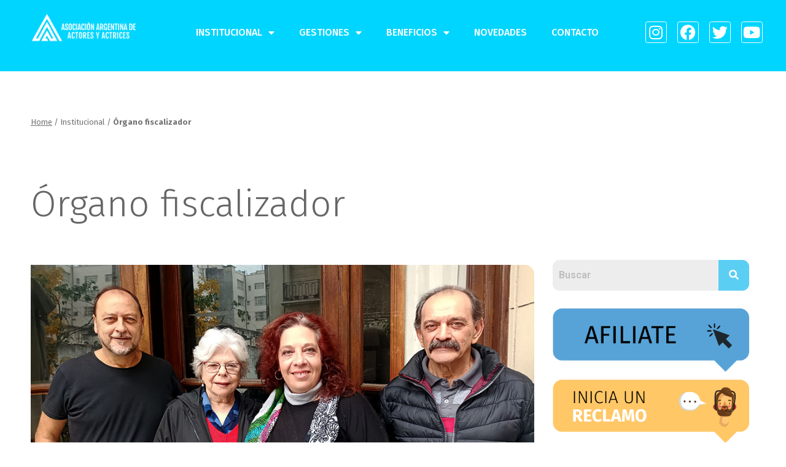

--- FILE ---
content_type: text/css
request_url: https://actores.org.ar/wp-content/uploads/elementor/css/post-760.css?ver=1769255858
body_size: 401
content:
.elementor-widget-section .eael-protected-content-message{font-family:var( --e-global-typography-secondary-font-family ), Sans-serif;font-weight:var( --e-global-typography-secondary-font-weight );}.elementor-widget-section .protected-content-error-msg{font-family:var( --e-global-typography-secondary-font-family ), Sans-serif;font-weight:var( --e-global-typography-secondary-font-weight );}.elementor-760 .elementor-element.elementor-element-6dd8efc > .elementor-container{max-width:1200px;}.elementor-widget-text-editor .eael-protected-content-message{font-family:var( --e-global-typography-secondary-font-family ), Sans-serif;font-weight:var( --e-global-typography-secondary-font-weight );}.elementor-widget-text-editor .protected-content-error-msg{font-family:var( --e-global-typography-secondary-font-family ), Sans-serif;font-weight:var( --e-global-typography-secondary-font-weight );}.elementor-widget-text-editor{font-family:var( --e-global-typography-text-font-family ), Sans-serif;font-weight:var( --e-global-typography-text-font-weight );color:var( --e-global-color-text );}.elementor-widget-text-editor.elementor-drop-cap-view-stacked .elementor-drop-cap{background-color:var( --e-global-color-primary );}.elementor-widget-text-editor.elementor-drop-cap-view-framed .elementor-drop-cap, .elementor-widget-text-editor.elementor-drop-cap-view-default .elementor-drop-cap{color:var( --e-global-color-primary );border-color:var( --e-global-color-primary );}.elementor-760 .elementor-element.elementor-element-6fc0a31{text-align:start;font-family:"Fira Sans", Sans-serif;font-size:13px;font-weight:400;text-decoration:none;color:#2F2F2F;}.elementor-widget-heading .eael-protected-content-message{font-family:var( --e-global-typography-secondary-font-family ), Sans-serif;font-weight:var( --e-global-typography-secondary-font-weight );}.elementor-widget-heading .protected-content-error-msg{font-family:var( --e-global-typography-secondary-font-family ), Sans-serif;font-weight:var( --e-global-typography-secondary-font-weight );}.elementor-widget-heading .elementor-heading-title{font-family:var( --e-global-typography-primary-font-family ), Sans-serif;font-weight:var( --e-global-typography-primary-font-weight );color:var( --e-global-color-primary );}.elementor-760 .elementor-element.elementor-element-9224a9d > .elementor-widget-container{padding:040px 0px 40px 0px;}.elementor-760 .elementor-element.elementor-element-9224a9d .elementor-heading-title{font-family:"Fira Sans", Sans-serif;font-size:60px;font-weight:300;color:#666666;}.elementor-760 .elementor-element.elementor-element-1a8d1eb > .elementor-container{max-width:1200px;}.elementor-widget-image .eael-protected-content-message{font-family:var( --e-global-typography-secondary-font-family ), Sans-serif;font-weight:var( --e-global-typography-secondary-font-weight );}.elementor-widget-image .protected-content-error-msg{font-family:var( --e-global-typography-secondary-font-family ), Sans-serif;font-weight:var( --e-global-typography-secondary-font-weight );}.elementor-widget-image .widget-image-caption{color:var( --e-global-color-text );font-family:var( --e-global-typography-text-font-family ), Sans-serif;font-weight:var( --e-global-typography-text-font-weight );}.elementor-760 .elementor-element.elementor-element-e2e2678 img{border-radius:0px 15px 0px 0px;}.elementor-760 .elementor-element.elementor-element-8a8f157{text-align:start;font-family:"Fira Sans", Sans-serif;font-size:14px;font-weight:400;color:#272727;}.elementor-760 .elementor-element.elementor-element-0dca5d9 > .elementor-element-populated{margin:-28px 0px 0px 0px;--e-column-margin-right:0px;--e-column-margin-left:0px;}.elementor-widget-theme-post-title .eael-protected-content-message{font-family:var( --e-global-typography-secondary-font-family ), Sans-serif;font-weight:var( --e-global-typography-secondary-font-weight );}.elementor-widget-theme-post-title .protected-content-error-msg{font-family:var( --e-global-typography-secondary-font-family ), Sans-serif;font-weight:var( --e-global-typography-secondary-font-weight );}.elementor-widget-theme-post-title .elementor-heading-title{font-family:var( --e-global-typography-primary-font-family ), Sans-serif;font-weight:var( --e-global-typography-primary-font-weight );color:var( --e-global-color-primary );}.elementor-widget-template .eael-protected-content-message{font-family:var( --e-global-typography-secondary-font-family ), Sans-serif;font-weight:var( --e-global-typography-secondary-font-weight );}.elementor-widget-template .protected-content-error-msg{font-family:var( --e-global-typography-secondary-font-family ), Sans-serif;font-weight:var( --e-global-typography-secondary-font-weight );}.elementor-widget-spacer .eael-protected-content-message{font-family:var( --e-global-typography-secondary-font-family ), Sans-serif;font-weight:var( --e-global-typography-secondary-font-weight );}.elementor-widget-spacer .protected-content-error-msg{font-family:var( --e-global-typography-secondary-font-family ), Sans-serif;font-weight:var( --e-global-typography-secondary-font-weight );}.elementor-760 .elementor-element.elementor-element-c15bc62{--spacer-size:100px;}:root{--page-title-display:none;}@media(min-width:768px){.elementor-760 .elementor-element.elementor-element-8815ee5{width:70%;}.elementor-760 .elementor-element.elementor-element-f25c6cf{width:66.202%;}.elementor-760 .elementor-element.elementor-element-b0e7b42{width:33.798%;}.elementor-760 .elementor-element.elementor-element-0dca5d9{width:30%;}}@media(max-width:767px){.elementor-760 .elementor-element.elementor-element-9224a9d .elementor-heading-title{font-size:55px;}}

--- FILE ---
content_type: text/css
request_url: https://actores.org.ar/wp-content/uploads/elementor/css/post-18.css?ver=1769255749
body_size: 1080
content:
.elementor-widget-section .eael-protected-content-message{font-family:var( --e-global-typography-secondary-font-family ), Sans-serif;font-weight:var( --e-global-typography-secondary-font-weight );}.elementor-widget-section .protected-content-error-msg{font-family:var( --e-global-typography-secondary-font-family ), Sans-serif;font-weight:var( --e-global-typography-secondary-font-weight );}.elementor-18 .elementor-element.elementor-element-daf51c1:not(.elementor-motion-effects-element-type-background), .elementor-18 .elementor-element.elementor-element-daf51c1 > .elementor-motion-effects-container > .elementor-motion-effects-layer{background-color:#00D5FF;}.elementor-18 .elementor-element.elementor-element-daf51c1{transition:background 0.3s, border 0.3s, border-radius 0.3s, box-shadow 0.3s;}.elementor-18 .elementor-element.elementor-element-daf51c1 > .elementor-background-overlay{transition:background 0.3s, border-radius 0.3s, opacity 0.3s;}.elementor-18 .elementor-element.elementor-element-d8609f4 > .elementor-element-populated{transition:background 0.3s, border 0.3s, border-radius 0.3s, box-shadow 0.3s;}.elementor-18 .elementor-element.elementor-element-d8609f4 > .elementor-element-populated > .elementor-background-overlay{transition:background 0.3s, border-radius 0.3s, opacity 0.3s;}.elementor-widget-site-logo .eael-protected-content-message{font-family:var( --e-global-typography-secondary-font-family ), Sans-serif;font-weight:var( --e-global-typography-secondary-font-weight );}.elementor-widget-site-logo .protected-content-error-msg{font-family:var( --e-global-typography-secondary-font-family ), Sans-serif;font-weight:var( --e-global-typography-secondary-font-weight );}.elementor-widget-site-logo .hfe-site-logo-container .hfe-site-logo-img{border-color:var( --e-global-color-primary );}.elementor-widget-site-logo .widget-image-caption{color:var( --e-global-color-text );font-family:var( --e-global-typography-text-font-family ), Sans-serif;font-weight:var( --e-global-typography-text-font-weight );}.elementor-18 .elementor-element.elementor-element-d4565a7 .hfe-site-logo-container, .elementor-18 .elementor-element.elementor-element-d4565a7 .hfe-caption-width figcaption{text-align:center;}.elementor-18 .elementor-element.elementor-element-d4565a7 .hfe-site-logo .hfe-site-logo-container img{width:75%;}.elementor-18 .elementor-element.elementor-element-d4565a7 .widget-image-caption{margin-top:0px;margin-bottom:0px;}.elementor-18 .elementor-element.elementor-element-d4565a7 .hfe-site-logo-container .hfe-site-logo-img{border-style:none;}.elementor-widget-nav-menu .eael-protected-content-message{font-family:var( --e-global-typography-secondary-font-family ), Sans-serif;font-weight:var( --e-global-typography-secondary-font-weight );}.elementor-widget-nav-menu .protected-content-error-msg{font-family:var( --e-global-typography-secondary-font-family ), Sans-serif;font-weight:var( --e-global-typography-secondary-font-weight );}.elementor-widget-nav-menu .elementor-nav-menu .elementor-item{font-family:var( --e-global-typography-primary-font-family ), Sans-serif;font-weight:var( --e-global-typography-primary-font-weight );}.elementor-widget-nav-menu .elementor-nav-menu--main .elementor-item{color:var( --e-global-color-text );fill:var( --e-global-color-text );}.elementor-widget-nav-menu .elementor-nav-menu--main .elementor-item:hover,
					.elementor-widget-nav-menu .elementor-nav-menu--main .elementor-item.elementor-item-active,
					.elementor-widget-nav-menu .elementor-nav-menu--main .elementor-item.highlighted,
					.elementor-widget-nav-menu .elementor-nav-menu--main .elementor-item:focus{color:var( --e-global-color-accent );fill:var( --e-global-color-accent );}.elementor-widget-nav-menu .elementor-nav-menu--main:not(.e--pointer-framed) .elementor-item:before,
					.elementor-widget-nav-menu .elementor-nav-menu--main:not(.e--pointer-framed) .elementor-item:after{background-color:var( --e-global-color-accent );}.elementor-widget-nav-menu .e--pointer-framed .elementor-item:before,
					.elementor-widget-nav-menu .e--pointer-framed .elementor-item:after{border-color:var( --e-global-color-accent );}.elementor-widget-nav-menu{--e-nav-menu-divider-color:var( --e-global-color-text );}.elementor-widget-nav-menu .elementor-nav-menu--dropdown .elementor-item, .elementor-widget-nav-menu .elementor-nav-menu--dropdown  .elementor-sub-item{font-family:var( --e-global-typography-accent-font-family ), Sans-serif;font-weight:var( --e-global-typography-accent-font-weight );}.elementor-18 .elementor-element.elementor-element-6cefc3e > .elementor-widget-container{margin:0px 0px 0px 0px;padding:10px 0px 0px 0px;}.elementor-18 .elementor-element.elementor-element-6cefc3e .elementor-menu-toggle{margin:0 auto;background-color:#00D5FF;}.elementor-18 .elementor-element.elementor-element-6cefc3e .elementor-nav-menu .elementor-item{font-family:"Fira Sans", Sans-serif;font-weight:500;text-transform:uppercase;}.elementor-18 .elementor-element.elementor-element-6cefc3e .elementor-nav-menu--main .elementor-item{color:#FFFFFF;fill:#FFFFFF;}.elementor-18 .elementor-element.elementor-element-6cefc3e .elementor-nav-menu--main .elementor-item:hover,
					.elementor-18 .elementor-element.elementor-element-6cefc3e .elementor-nav-menu--main .elementor-item.elementor-item-active,
					.elementor-18 .elementor-element.elementor-element-6cefc3e .elementor-nav-menu--main .elementor-item.highlighted,
					.elementor-18 .elementor-element.elementor-element-6cefc3e .elementor-nav-menu--main .elementor-item:focus{color:#FFFFFF;fill:#FFFFFF;}.elementor-18 .elementor-element.elementor-element-6cefc3e .elementor-nav-menu--main:not(.e--pointer-framed) .elementor-item:before,
					.elementor-18 .elementor-element.elementor-element-6cefc3e .elementor-nav-menu--main:not(.e--pointer-framed) .elementor-item:after{background-color:#FFFFFF;}.elementor-18 .elementor-element.elementor-element-6cefc3e .e--pointer-framed .elementor-item:before,
					.elementor-18 .elementor-element.elementor-element-6cefc3e .e--pointer-framed .elementor-item:after{border-color:#FFFFFF;}.elementor-18 .elementor-element.elementor-element-6cefc3e .elementor-nav-menu--dropdown a, .elementor-18 .elementor-element.elementor-element-6cefc3e .elementor-menu-toggle{color:#FFFFFF;fill:#FFFFFF;}.elementor-18 .elementor-element.elementor-element-6cefc3e .elementor-nav-menu--dropdown{background-color:#00EADF;border-style:solid;border-width:0px 0px 0px 0px;border-color:#00EADF;border-radius:10px 10px 10px 10px;}.elementor-18 .elementor-element.elementor-element-6cefc3e .elementor-nav-menu--dropdown a:hover,
					.elementor-18 .elementor-element.elementor-element-6cefc3e .elementor-nav-menu--dropdown a:focus,
					.elementor-18 .elementor-element.elementor-element-6cefc3e .elementor-nav-menu--dropdown a.elementor-item-active,
					.elementor-18 .elementor-element.elementor-element-6cefc3e .elementor-nav-menu--dropdown a.highlighted,
					.elementor-18 .elementor-element.elementor-element-6cefc3e .elementor-menu-toggle:hover,
					.elementor-18 .elementor-element.elementor-element-6cefc3e .elementor-menu-toggle:focus{color:#00EADF;}.elementor-18 .elementor-element.elementor-element-6cefc3e .elementor-nav-menu--dropdown a:hover,
					.elementor-18 .elementor-element.elementor-element-6cefc3e .elementor-nav-menu--dropdown a:focus,
					.elementor-18 .elementor-element.elementor-element-6cefc3e .elementor-nav-menu--dropdown a.elementor-item-active,
					.elementor-18 .elementor-element.elementor-element-6cefc3e .elementor-nav-menu--dropdown a.highlighted{background-color:#FFFFFF;}.elementor-18 .elementor-element.elementor-element-6cefc3e .elementor-nav-menu--dropdown .elementor-item, .elementor-18 .elementor-element.elementor-element-6cefc3e .elementor-nav-menu--dropdown  .elementor-sub-item{font-family:"Fira Sans", Sans-serif;font-size:15px;font-weight:400;text-transform:none;}.elementor-18 .elementor-element.elementor-element-6cefc3e .elementor-nav-menu--dropdown li:first-child a{border-top-left-radius:10px;border-top-right-radius:10px;}.elementor-18 .elementor-element.elementor-element-6cefc3e .elementor-nav-menu--dropdown li:last-child a{border-bottom-right-radius:10px;border-bottom-left-radius:10px;}.elementor-18 .elementor-element.elementor-element-6cefc3e div.elementor-menu-toggle{color:#FFFFFF;}.elementor-18 .elementor-element.elementor-element-6cefc3e div.elementor-menu-toggle svg{fill:#FFFFFF;}.elementor-18 .elementor-element.elementor-element-49001c7 > .elementor-widget-container{margin:0px 0px 0px 0px;padding:10px 0px 0px 0px;}.elementor-18 .elementor-element.elementor-element-49001c7 .elementor-menu-toggle{margin:0 auto;background-color:#00D5FF;}.elementor-18 .elementor-element.elementor-element-49001c7 .elementor-nav-menu .elementor-item{font-family:"Fira Sans", Sans-serif;font-weight:500;text-transform:uppercase;}.elementor-18 .elementor-element.elementor-element-49001c7 .elementor-nav-menu--main .elementor-item{color:#FFFFFF;fill:#FFFFFF;}.elementor-18 .elementor-element.elementor-element-49001c7 .elementor-nav-menu--main .elementor-item:hover,
					.elementor-18 .elementor-element.elementor-element-49001c7 .elementor-nav-menu--main .elementor-item.elementor-item-active,
					.elementor-18 .elementor-element.elementor-element-49001c7 .elementor-nav-menu--main .elementor-item.highlighted,
					.elementor-18 .elementor-element.elementor-element-49001c7 .elementor-nav-menu--main .elementor-item:focus{color:#FFFFFF;fill:#FFFFFF;}.elementor-18 .elementor-element.elementor-element-49001c7 .elementor-nav-menu--main:not(.e--pointer-framed) .elementor-item:before,
					.elementor-18 .elementor-element.elementor-element-49001c7 .elementor-nav-menu--main:not(.e--pointer-framed) .elementor-item:after{background-color:#FFFFFF;}.elementor-18 .elementor-element.elementor-element-49001c7 .e--pointer-framed .elementor-item:before,
					.elementor-18 .elementor-element.elementor-element-49001c7 .e--pointer-framed .elementor-item:after{border-color:#FFFFFF;}.elementor-18 .elementor-element.elementor-element-49001c7 .elementor-nav-menu--dropdown a, .elementor-18 .elementor-element.elementor-element-49001c7 .elementor-menu-toggle{color:#FFFFFF;fill:#FFFFFF;}.elementor-18 .elementor-element.elementor-element-49001c7 .elementor-nav-menu--dropdown{background-color:#00EADF;border-style:solid;border-color:#00EADF;}.elementor-18 .elementor-element.elementor-element-49001c7 .elementor-nav-menu--dropdown a:hover,
					.elementor-18 .elementor-element.elementor-element-49001c7 .elementor-nav-menu--dropdown a:focus,
					.elementor-18 .elementor-element.elementor-element-49001c7 .elementor-nav-menu--dropdown a.elementor-item-active,
					.elementor-18 .elementor-element.elementor-element-49001c7 .elementor-nav-menu--dropdown a.highlighted,
					.elementor-18 .elementor-element.elementor-element-49001c7 .elementor-menu-toggle:hover,
					.elementor-18 .elementor-element.elementor-element-49001c7 .elementor-menu-toggle:focus{color:#00EADF;}.elementor-18 .elementor-element.elementor-element-49001c7 .elementor-nav-menu--dropdown a:hover,
					.elementor-18 .elementor-element.elementor-element-49001c7 .elementor-nav-menu--dropdown a:focus,
					.elementor-18 .elementor-element.elementor-element-49001c7 .elementor-nav-menu--dropdown a.elementor-item-active,
					.elementor-18 .elementor-element.elementor-element-49001c7 .elementor-nav-menu--dropdown a.highlighted{background-color:#FFFFFF;}.elementor-18 .elementor-element.elementor-element-49001c7 .elementor-nav-menu--dropdown .elementor-item, .elementor-18 .elementor-element.elementor-element-49001c7 .elementor-nav-menu--dropdown  .elementor-sub-item{font-family:"Fira Sans", Sans-serif;font-weight:400;text-transform:none;}.elementor-18 .elementor-element.elementor-element-49001c7 div.elementor-menu-toggle{color:#FFFFFF;}.elementor-18 .elementor-element.elementor-element-49001c7 div.elementor-menu-toggle svg{fill:#FFFFFF;}.elementor-18 .elementor-element.elementor-element-49001c7 div.elementor-menu-toggle:hover, .elementor-18 .elementor-element.elementor-element-49001c7 div.elementor-menu-toggle:focus{color:#FFFFFF;}.elementor-18 .elementor-element.elementor-element-49001c7 div.elementor-menu-toggle:hover svg, .elementor-18 .elementor-element.elementor-element-49001c7 div.elementor-menu-toggle:focus svg{fill:#FFFFFF;}.elementor-18 .elementor-element.elementor-element-233757e > .elementor-element-populated{padding:10px 0px 0px 0px;}.elementor-widget-social-icons .eael-protected-content-message{font-family:var( --e-global-typography-secondary-font-family ), Sans-serif;font-weight:var( --e-global-typography-secondary-font-weight );}.elementor-widget-social-icons .protected-content-error-msg{font-family:var( --e-global-typography-secondary-font-family ), Sans-serif;font-weight:var( --e-global-typography-secondary-font-weight );}.elementor-18 .elementor-element.elementor-element-983ffbc{--grid-template-columns:repeat(0, auto);--grid-column-gap:13px;--grid-row-gap:0px;}.elementor-18 .elementor-element.elementor-element-983ffbc .elementor-widget-container{text-align:center;}.elementor-18 .elementor-element.elementor-element-983ffbc > .elementor-widget-container{padding:15px 0px 0px 0px;}.elementor-18 .elementor-element.elementor-element-983ffbc .elementor-social-icon{background-color:#00D5FF;--icon-padding:0.2em;border-style:solid;border-width:1px 1px 1px 1px;border-color:#FFFFFF;}.elementor-18 .elementor-element.elementor-element-983ffbc .elementor-social-icon i{color:#FFFFFF;}.elementor-18 .elementor-element.elementor-element-983ffbc .elementor-social-icon svg{fill:#FFFFFF;}.elementor-widget-template .eael-protected-content-message{font-family:var( --e-global-typography-secondary-font-family ), Sans-serif;font-weight:var( --e-global-typography-secondary-font-weight );}.elementor-widget-template .protected-content-error-msg{font-family:var( --e-global-typography-secondary-font-family ), Sans-serif;font-weight:var( --e-global-typography-secondary-font-weight );}.elementor-18 .elementor-element.elementor-element-d620518{width:var( --container-widget-width, 95.495% );max-width:95.495%;--container-widget-width:95.495%;--container-widget-flex-grow:0;}@media(max-width:767px){.elementor-18 .elementor-element.elementor-element-9c2f83f{width:100%;}.elementor-18 .elementor-element.elementor-element-6cefc3e{--nav-menu-icon-size:25px;}.elementor-18 .elementor-element.elementor-element-6cefc3e .elementor-menu-toggle{border-width:1px;}.elementor-18 .elementor-element.elementor-element-49001c7 .elementor-nav-menu--dropdown .elementor-item, .elementor-18 .elementor-element.elementor-element-49001c7 .elementor-nav-menu--dropdown  .elementor-sub-item{font-size:15px;}.elementor-18 .elementor-element.elementor-element-49001c7 .elementor-nav-menu--dropdown{border-radius:10px 10px 10px 10px;}.elementor-18 .elementor-element.elementor-element-49001c7 .elementor-nav-menu--dropdown li:first-child a{border-top-left-radius:10px;border-top-right-radius:10px;}.elementor-18 .elementor-element.elementor-element-49001c7 .elementor-nav-menu--dropdown li:last-child a{border-bottom-right-radius:10px;border-bottom-left-radius:10px;}.elementor-18 .elementor-element.elementor-element-49001c7{--nav-menu-icon-size:25px;}.elementor-18 .elementor-element.elementor-element-49001c7 .elementor-menu-toggle{border-width:1px;}}@media(min-width:768px){.elementor-18 .elementor-element.elementor-element-8c22967{width:20%;}.elementor-18 .elementor-element.elementor-element-9c2f83f{width:61.044%;}.elementor-18 .elementor-element.elementor-element-233757e{width:18.288%;}}

--- FILE ---
content_type: text/css
request_url: https://actores.org.ar/wp-content/uploads/elementor/css/post-207.css?ver=1769255744
body_size: 2259
content:
.elementor-widget-section .eael-protected-content-message{font-family:var( --e-global-typography-secondary-font-family ), Sans-serif;font-weight:var( --e-global-typography-secondary-font-weight );}.elementor-widget-section .protected-content-error-msg{font-family:var( --e-global-typography-secondary-font-family ), Sans-serif;font-weight:var( --e-global-typography-secondary-font-weight );}.elementor-207 .elementor-element.elementor-element-37238ed:not(.elementor-motion-effects-element-type-background), .elementor-207 .elementor-element.elementor-element-37238ed > .elementor-motion-effects-container > .elementor-motion-effects-layer{background-color:#FFFFFF;background-image:url("https://actores.org.ar/wp-content/uploads/2023/01/Fondo-footer.png");background-size:cover;}.elementor-207 .elementor-element.elementor-element-37238ed > .elementor-container{max-width:1280px;}.elementor-207 .elementor-element.elementor-element-37238ed{transition:background 0.3s, border 0.3s, border-radius 0.3s, box-shadow 0.3s;}.elementor-207 .elementor-element.elementor-element-37238ed > .elementor-background-overlay{transition:background 0.3s, border-radius 0.3s, opacity 0.3s;}.elementor-207 .elementor-element.elementor-element-37238ed > .elementor-shape-top svg{width:calc(100% + 1.3px);height:0px;}.elementor-207 .elementor-element.elementor-element-bbd09e1 > .elementor-element-populated{padding:0125px 0px 0px 0px;}.elementor-207 .elementor-element.elementor-element-a418c44:not(.elementor-motion-effects-element-type-background), .elementor-207 .elementor-element.elementor-element-a418c44 > .elementor-motion-effects-container > .elementor-motion-effects-layer{background-color:#00D5FF;}.elementor-207 .elementor-element.elementor-element-a418c44 > .elementor-container{max-width:1440px;}.elementor-207 .elementor-element.elementor-element-a418c44{border-style:none;transition:background 0.3s, border 0.3s, border-radius 0.3s, box-shadow 0.3s;margin-top:30px;margin-bottom:0px;padding:0px 0px 30px 0px;}.elementor-207 .elementor-element.elementor-element-a418c44, .elementor-207 .elementor-element.elementor-element-a418c44 > .elementor-background-overlay{border-radius:0px 0px 0px 0px;}.elementor-207 .elementor-element.elementor-element-a418c44 > .elementor-background-overlay{transition:background 0.3s, border-radius 0.3s, opacity 0.3s;}.elementor-207 .elementor-element.elementor-element-bddce0e > .elementor-widget-wrap > .elementor-widget:not(.elementor-widget__width-auto):not(.elementor-widget__width-initial):not(:last-child):not(.elementor-absolute){margin-block-end:: 10px;}.elementor-207 .elementor-element.elementor-element-bddce0e > .elementor-element-populated{margin:0px 0px 0px 0px;--e-column-margin-right:0px;--e-column-margin-left:0px;padding:10px 0px 0px 0px;}.elementor-widget-heading .eael-protected-content-message{font-family:var( --e-global-typography-secondary-font-family ), Sans-serif;font-weight:var( --e-global-typography-secondary-font-weight );}.elementor-widget-heading .protected-content-error-msg{font-family:var( --e-global-typography-secondary-font-family ), Sans-serif;font-weight:var( --e-global-typography-secondary-font-weight );}.elementor-widget-heading .elementor-heading-title{font-family:var( --e-global-typography-primary-font-family ), Sans-serif;font-weight:var( --e-global-typography-primary-font-weight );color:var( --e-global-color-primary );}.elementor-207 .elementor-element.elementor-element-821d55f > .elementor-widget-container{padding:0px 0px 0px 0px;border-style:solid;border-width:0px 0px 0px 0px;border-color:#FFFFFF;}.elementor-207 .elementor-element.elementor-element-821d55f .elementor-heading-title{font-family:"Fira Sans", Sans-serif;font-size:16px;font-weight:500;text-transform:uppercase;color:#FFFFFF;}.elementor-widget-divider{--divider-color:var( --e-global-color-secondary );}.elementor-widget-divider .eael-protected-content-message{font-family:var( --e-global-typography-secondary-font-family ), Sans-serif;font-weight:var( --e-global-typography-secondary-font-weight );}.elementor-widget-divider .protected-content-error-msg{font-family:var( --e-global-typography-secondary-font-family ), Sans-serif;font-weight:var( --e-global-typography-secondary-font-weight );}.elementor-widget-divider .elementor-divider__text{color:var( --e-global-color-secondary );font-family:var( --e-global-typography-secondary-font-family ), Sans-serif;font-weight:var( --e-global-typography-secondary-font-weight );}.elementor-widget-divider.elementor-view-stacked .elementor-icon{background-color:var( --e-global-color-secondary );}.elementor-widget-divider.elementor-view-framed .elementor-icon, .elementor-widget-divider.elementor-view-default .elementor-icon{color:var( --e-global-color-secondary );border-color:var( --e-global-color-secondary );}.elementor-widget-divider.elementor-view-framed .elementor-icon, .elementor-widget-divider.elementor-view-default .elementor-icon svg{fill:var( --e-global-color-secondary );}.elementor-207 .elementor-element.elementor-element-2b6a08c{--divider-border-style:solid;--divider-color:#FBFBFB;--divider-border-width:1px;}.elementor-207 .elementor-element.elementor-element-2b6a08c > .elementor-widget-container{margin:-10px 0px -10px 0px;}.elementor-207 .elementor-element.elementor-element-2b6a08c .elementor-divider-separator{width:70%;}.elementor-207 .elementor-element.elementor-element-2b6a08c .elementor-divider{padding-block-start:15px;padding-block-end:15px;}.elementor-207 .elementor-element.elementor-element-93c5471 .elementor-heading-title{font-family:"Fira Sans", Sans-serif;font-size:15px;font-weight:300;text-transform:none;color:#FFFFFF;}.elementor-207 .elementor-element.elementor-element-ed870c4 .elementor-heading-title{font-family:"Fira Sans", Sans-serif;font-size:15px;font-weight:300;text-transform:none;color:#FFFFFF;}.elementor-207 .elementor-element.elementor-element-a17b626 .elementor-heading-title{font-family:"Fira Sans", Sans-serif;font-size:15px;font-weight:300;text-transform:none;color:#FFFFFF;}.elementor-207 .elementor-element.elementor-element-9765374 .elementor-heading-title{font-family:"Fira Sans", Sans-serif;font-size:15px;font-weight:300;text-transform:none;color:#FFFFFF;}.elementor-207 .elementor-element.elementor-element-532ca22 .elementor-heading-title{font-family:"Fira Sans", Sans-serif;font-size:15px;font-weight:300;text-transform:none;color:#FFFFFF;}.elementor-207 .elementor-element.elementor-element-7ce2e50 .elementor-heading-title{font-family:"Fira Sans", Sans-serif;font-size:15px;font-weight:300;text-transform:none;color:#FFFFFF;}.elementor-207 .elementor-element.elementor-element-62f9b3d .elementor-heading-title{font-family:"Fira Sans", Sans-serif;font-size:15px;font-weight:300;text-transform:none;color:#FFFFFF;}.elementor-207 .elementor-element.elementor-element-16ccfc6 .elementor-heading-title{font-family:"Fira Sans", Sans-serif;font-size:16px;font-weight:400;text-transform:none;color:#FFFFFF;}.elementor-207 .elementor-element.elementor-element-3311965 > .elementor-widget-wrap > .elementor-widget:not(.elementor-widget__width-auto):not(.elementor-widget__width-initial):not(:last-child):not(.elementor-absolute){margin-block-end:: 10px;}.elementor-207 .elementor-element.elementor-element-3311965 > .elementor-element-populated{padding:10px 0px 0px 0px;}.elementor-207 .elementor-element.elementor-element-c2e96d8 > .elementor-widget-container{padding:0px 0px 0px 0px;border-style:solid;border-width:0px 0px 0px 0px;border-color:#FFFFFF;}.elementor-207 .elementor-element.elementor-element-c2e96d8 .elementor-heading-title{font-family:"Fira Sans", Sans-serif;font-size:16px;font-weight:500;text-transform:uppercase;color:#FFFFFF;}.elementor-207 .elementor-element.elementor-element-bf0ae21{--divider-border-style:solid;--divider-color:#FBFBFB;--divider-border-width:1px;}.elementor-207 .elementor-element.elementor-element-bf0ae21 > .elementor-widget-container{margin:-10px 0px -10px 0px;}.elementor-207 .elementor-element.elementor-element-bf0ae21 .elementor-divider-separator{width:70%;}.elementor-207 .elementor-element.elementor-element-bf0ae21 .elementor-divider{padding-block-start:15px;padding-block-end:15px;}.elementor-207 .elementor-element.elementor-element-94c549b .elementor-heading-title{font-family:"Fira Sans", Sans-serif;font-size:15px;font-weight:300;text-transform:none;color:#FFFFFF;}.elementor-207 .elementor-element.elementor-element-0880bf5 .elementor-heading-title{font-family:"Fira Sans", Sans-serif;font-size:15px;font-weight:300;text-transform:none;color:#FFFFFF;}.elementor-207 .elementor-element.elementor-element-5156699 .elementor-heading-title{font-family:"Fira Sans", Sans-serif;font-size:15px;font-weight:300;text-transform:none;color:#FFFFFF;}.elementor-207 .elementor-element.elementor-element-bb8e1bc .elementor-heading-title{font-family:"Fira Sans", Sans-serif;font-size:15px;font-weight:300;text-transform:none;color:#FFFFFF;}.elementor-207 .elementor-element.elementor-element-05fc73d .elementor-heading-title{font-family:"Fira Sans", Sans-serif;font-size:15px;font-weight:300;text-transform:none;color:#FFFFFF;}.elementor-207 .elementor-element.elementor-element-dff8a4c .elementor-heading-title{font-family:"Fira Sans", Sans-serif;font-size:15px;font-weight:300;text-transform:none;color:#FFFFFF;}.elementor-207 .elementor-element.elementor-element-0c4fc3a .elementor-heading-title{font-family:"Fira Sans", Sans-serif;font-size:15px;font-weight:300;text-transform:none;color:#FFFFFF;}.elementor-207 .elementor-element.elementor-element-6640424 .elementor-heading-title{font-family:"Fira Sans", Sans-serif;font-size:15px;font-weight:300;text-transform:none;color:#FFFFFF;}.elementor-207 .elementor-element.elementor-element-2597873 .elementor-heading-title{font-family:"Fira Sans", Sans-serif;font-size:15px;font-weight:300;text-transform:none;color:#FFFFFF;}.elementor-207 .elementor-element.elementor-element-62ea716 .elementor-heading-title{font-family:"Fira Sans", Sans-serif;font-size:16px;font-weight:400;text-transform:none;color:#FFFFFF;}.elementor-207 .elementor-element.elementor-element-c292857 > .elementor-widget-wrap > .elementor-widget:not(.elementor-widget__width-auto):not(.elementor-widget__width-initial):not(:last-child):not(.elementor-absolute){margin-block-end:: 10px;}.elementor-207 .elementor-element.elementor-element-c292857 > .elementor-element-populated{padding:10px 0px 0px 0px;}.elementor-207 .elementor-element.elementor-element-08523a8 > .elementor-widget-container{padding:0px 0px 0px 0px;border-style:solid;border-width:0px 0px 0px 0px;border-color:#FFFFFF;}.elementor-207 .elementor-element.elementor-element-08523a8 .elementor-heading-title{font-family:"Fira Sans", Sans-serif;font-size:16px;font-weight:500;text-transform:uppercase;color:#FFFFFF;}.elementor-207 .elementor-element.elementor-element-51869f5{--divider-border-style:solid;--divider-color:#FBFBFB;--divider-border-width:1px;}.elementor-207 .elementor-element.elementor-element-51869f5 > .elementor-widget-container{margin:-10px 0px -10px 0px;}.elementor-207 .elementor-element.elementor-element-51869f5 .elementor-divider-separator{width:70%;}.elementor-207 .elementor-element.elementor-element-51869f5 .elementor-divider{padding-block-start:15px;padding-block-end:15px;}.elementor-207 .elementor-element.elementor-element-cabb782 .elementor-heading-title{font-family:"Fira Sans", Sans-serif;font-size:15px;font-weight:300;text-transform:none;color:#FFFFFF;}.elementor-207 .elementor-element.elementor-element-4b8d528 .elementor-heading-title{font-family:"Fira Sans", Sans-serif;font-size:15px;font-weight:300;text-transform:none;color:#FFFFFF;}.elementor-207 .elementor-element.elementor-element-fd621cf .elementor-heading-title{font-family:"Fira Sans", Sans-serif;font-size:15px;font-weight:300;text-transform:none;color:#FFFFFF;}.elementor-207 .elementor-element.elementor-element-97aa864 .elementor-heading-title{font-family:"Fira Sans", Sans-serif;font-size:15px;font-weight:300;text-transform:none;color:#FFFFFF;}.elementor-207 .elementor-element.elementor-element-51df247 .elementor-heading-title{font-family:"Fira Sans", Sans-serif;font-size:15px;font-weight:300;text-transform:none;color:#FFFFFF;}.elementor-207 .elementor-element.elementor-element-3664bbe .elementor-heading-title{font-family:"Fira Sans", Sans-serif;font-size:15px;font-weight:300;text-transform:none;color:#FFFFFF;}.elementor-207 .elementor-element.elementor-element-9960784 .elementor-heading-title{font-family:"Fira Sans", Sans-serif;font-size:16px;font-weight:400;text-transform:none;color:#FFFFFF;}.elementor-207 .elementor-element.elementor-element-66f4b02 > .elementor-widget-wrap > .elementor-widget:not(.elementor-widget__width-auto):not(.elementor-widget__width-initial):not(:last-child):not(.elementor-absolute){margin-block-end:: 10px;}.elementor-207 .elementor-element.elementor-element-66f4b02 > .elementor-element-populated{padding:10px 0px 0px 0px;}.elementor-207 .elementor-element.elementor-element-31afbec > .elementor-widget-container{padding:0px 0px 0px 0px;border-style:solid;border-width:0px 0px 0px 0px;border-color:#FFFFFF;}.elementor-207 .elementor-element.elementor-element-31afbec .elementor-heading-title{font-family:"Fira Sans", Sans-serif;font-size:16px;font-weight:500;text-transform:uppercase;color:#FFFFFF;}.elementor-207 .elementor-element.elementor-element-19d56ad{--divider-border-style:solid;--divider-color:#FBFBFB;--divider-border-width:1px;}.elementor-207 .elementor-element.elementor-element-19d56ad > .elementor-widget-container{margin:-10px 0px -10px 0px;}.elementor-207 .elementor-element.elementor-element-19d56ad .elementor-divider-separator{width:70%;}.elementor-207 .elementor-element.elementor-element-19d56ad .elementor-divider{padding-block-start:15px;padding-block-end:15px;}.elementor-207 .elementor-element.elementor-element-2ab5866 .elementor-heading-title{font-family:"Fira Sans", Sans-serif;font-size:15px;font-weight:300;text-transform:none;color:#FFFFFF;}.elementor-207 .elementor-element.elementor-element-c6d8ba1 > .elementor-widget-wrap > .elementor-widget:not(.elementor-widget__width-auto):not(.elementor-widget__width-initial):not(:last-child):not(.elementor-absolute){margin-block-end:: 10px;}.elementor-207 .elementor-element.elementor-element-c6d8ba1 > .elementor-element-populated{padding:10px 0px 0px 0px;}.elementor-207 .elementor-element.elementor-element-cd43a93 > .elementor-widget-container{padding:0px 0px 0px 0px;border-style:solid;border-width:0px 0px 0px 0px;border-color:#FFFFFF;}.elementor-207 .elementor-element.elementor-element-cd43a93 .elementor-heading-title{font-family:"Fira Sans", Sans-serif;font-size:16px;font-weight:500;text-transform:uppercase;color:#FFFFFF;}.elementor-207 .elementor-element.elementor-element-2f9015e{--divider-border-style:solid;--divider-color:#FBFBFB;--divider-border-width:1px;}.elementor-207 .elementor-element.elementor-element-2f9015e > .elementor-widget-container{margin:-10px 0px -10px 0px;}.elementor-207 .elementor-element.elementor-element-2f9015e .elementor-divider-separator{width:70%;}.elementor-207 .elementor-element.elementor-element-2f9015e .elementor-divider{padding-block-start:15px;padding-block-end:15px;}.elementor-207 .elementor-element.elementor-element-da0c93a .elementor-heading-title{font-family:"Fira Sans", Sans-serif;font-size:14px;font-weight:300;text-transform:none;color:#FFFFFF;}.elementor-widget-image .eael-protected-content-message{font-family:var( --e-global-typography-secondary-font-family ), Sans-serif;font-weight:var( --e-global-typography-secondary-font-weight );}.elementor-widget-image .protected-content-error-msg{font-family:var( --e-global-typography-secondary-font-family ), Sans-serif;font-weight:var( --e-global-typography-secondary-font-weight );}.elementor-widget-image .widget-image-caption{color:var( --e-global-color-text );font-family:var( --e-global-typography-text-font-family ), Sans-serif;font-weight:var( --e-global-typography-text-font-weight );}.elementor-207 .elementor-element.elementor-element-8de56de{text-align:center;}.elementor-207 .elementor-element.elementor-element-8de56de img{width:26%;filter:brightness( 200% ) contrast( 200% ) saturate( 0% ) blur( 0px ) hue-rotate( 0deg );}.elementor-widget-text-editor .eael-protected-content-message{font-family:var( --e-global-typography-secondary-font-family ), Sans-serif;font-weight:var( --e-global-typography-secondary-font-weight );}.elementor-widget-text-editor .protected-content-error-msg{font-family:var( --e-global-typography-secondary-font-family ), Sans-serif;font-weight:var( --e-global-typography-secondary-font-weight );}.elementor-widget-text-editor{font-family:var( --e-global-typography-text-font-family ), Sans-serif;font-weight:var( --e-global-typography-text-font-weight );color:var( --e-global-color-text );}.elementor-widget-text-editor.elementor-drop-cap-view-stacked .elementor-drop-cap{background-color:var( --e-global-color-primary );}.elementor-widget-text-editor.elementor-drop-cap-view-framed .elementor-drop-cap, .elementor-widget-text-editor.elementor-drop-cap-view-default .elementor-drop-cap{color:var( --e-global-color-primary );border-color:var( --e-global-color-primary );}.elementor-207 .elementor-element.elementor-element-859daa9{text-align:center;font-family:"Fira Sans", Sans-serif;font-size:13px;font-weight:400;line-height:17px;color:#FFFFFF;}.elementor-widget-social-icons .eael-protected-content-message{font-family:var( --e-global-typography-secondary-font-family ), Sans-serif;font-weight:var( --e-global-typography-secondary-font-weight );}.elementor-widget-social-icons .protected-content-error-msg{font-family:var( --e-global-typography-secondary-font-family ), Sans-serif;font-weight:var( --e-global-typography-secondary-font-weight );}.elementor-207 .elementor-element.elementor-element-19d5097{--grid-template-columns:repeat(0, auto);--grid-column-gap:13px;--grid-row-gap:0px;}.elementor-207 .elementor-element.elementor-element-19d5097 .elementor-widget-container{text-align:center;}.elementor-207 .elementor-element.elementor-element-19d5097 .elementor-social-icon{background-color:#00D5FF;--icon-padding:0.2em;border-style:solid;border-width:1px 1px 1px 1px;border-color:#FFFFFF;}.elementor-207 .elementor-element.elementor-element-19d5097 .elementor-social-icon i{color:#FFFFFF;}.elementor-207 .elementor-element.elementor-element-19d5097 .elementor-social-icon svg{fill:#FFFFFF;}.elementor-207 .elementor-element.elementor-element-d58de30:not(.elementor-motion-effects-element-type-background), .elementor-207 .elementor-element.elementor-element-d58de30 > .elementor-motion-effects-container > .elementor-motion-effects-layer{background-color:#00D5FF;}.elementor-207 .elementor-element.elementor-element-d58de30 > .elementor-container{max-width:1280px;}.elementor-207 .elementor-element.elementor-element-d58de30{transition:background 0.3s, border 0.3s, border-radius 0.3s, box-shadow 0.3s;padding:0px 0px 0px 0px;}.elementor-207 .elementor-element.elementor-element-d58de30 > .elementor-background-overlay{transition:background 0.3s, border-radius 0.3s, opacity 0.3s;}.elementor-207 .elementor-element.elementor-element-d58de30 > .elementor-shape-top svg{width:calc(100% + 1.3px);height:0px;}.elementor-207 .elementor-element.elementor-element-be638ad > .elementor-element-populated{padding:0px 0px 0px 0px;}.elementor-207 .elementor-element.elementor-element-b5568bb:not(.elementor-motion-effects-element-type-background), .elementor-207 .elementor-element.elementor-element-b5568bb > .elementor-motion-effects-container > .elementor-motion-effects-layer{background-color:#00D5FF;}.elementor-207 .elementor-element.elementor-element-b5568bb > .elementor-container{max-width:1440px;}.elementor-207 .elementor-element.elementor-element-b5568bb{border-style:none;transition:background 0.3s, border 0.3s, border-radius 0.3s, box-shadow 0.3s;padding:30px 0px 30px 0px;}.elementor-207 .elementor-element.elementor-element-b5568bb, .elementor-207 .elementor-element.elementor-element-b5568bb > .elementor-background-overlay{border-radius:0px 0px 0px 0px;}.elementor-207 .elementor-element.elementor-element-b5568bb > .elementor-background-overlay{transition:background 0.3s, border-radius 0.3s, opacity 0.3s;}.elementor-207 .elementor-element.elementor-element-2396d65 > .elementor-widget-wrap > .elementor-widget:not(.elementor-widget__width-auto):not(.elementor-widget__width-initial):not(:last-child):not(.elementor-absolute){margin-block-end:: 10px;}.elementor-207 .elementor-element.elementor-element-2396d65 > .elementor-element-populated{margin:0px 0px 0px 0px;--e-column-margin-right:0px;--e-column-margin-left:0px;padding:10px 0px 0px 0px;}.elementor-207 .elementor-element.elementor-element-b73d684 > .elementor-widget-container{padding:0px 0px 0px 0px;border-style:solid;border-width:0px 0px 1px 0px;border-color:#FFFFFF;}.elementor-207 .elementor-element.elementor-element-b73d684 .elementor-heading-title{font-family:"Fira Sans", Sans-serif;font-size:16px;font-weight:500;text-transform:uppercase;color:#FFFFFF;}.elementor-207 .elementor-element.elementor-element-df652fe{--divider-border-style:solid;--divider-color:#FFFFFF;--divider-border-width:1px;}.elementor-207 .elementor-element.elementor-element-df652fe .elementor-divider-separator{width:100%;}.elementor-207 .elementor-element.elementor-element-df652fe .elementor-divider{padding-block-start:15px;padding-block-end:15px;}.elementor-207 .elementor-element.elementor-element-5027ef8 .elementor-heading-title{font-family:"Fira Sans", Sans-serif;font-size:15px;font-weight:300;text-transform:none;color:#FFFFFF;}.elementor-207 .elementor-element.elementor-element-d639f86 .elementor-heading-title{font-family:"Fira Sans", Sans-serif;font-size:15px;font-weight:300;text-transform:none;color:#FFFFFF;}.elementor-207 .elementor-element.elementor-element-bea3887 .elementor-heading-title{font-family:"Fira Sans", Sans-serif;font-size:15px;font-weight:300;text-transform:none;color:#FFFFFF;}.elementor-207 .elementor-element.elementor-element-a912798 .elementor-heading-title{font-family:"Fira Sans", Sans-serif;font-size:15px;font-weight:300;text-transform:none;color:#FFFFFF;}.elementor-207 .elementor-element.elementor-element-3cb1145 .elementor-heading-title{font-family:"Fira Sans", Sans-serif;font-size:15px;font-weight:300;text-transform:none;color:#FFFFFF;}.elementor-207 .elementor-element.elementor-element-f2e294c .elementor-heading-title{font-family:"Fira Sans", Sans-serif;font-size:15px;font-weight:300;text-transform:none;color:#FFFFFF;}.elementor-207 .elementor-element.elementor-element-349b4bf .elementor-heading-title{font-family:"Fira Sans", Sans-serif;font-size:15px;font-weight:300;text-transform:none;color:#FFFFFF;}.elementor-207 .elementor-element.elementor-element-ffb2087 .elementor-heading-title{font-family:"Fira Sans", Sans-serif;font-size:16px;font-weight:400;text-transform:none;color:#FFFFFF;}.elementor-207 .elementor-element.elementor-element-f50ab47 > .elementor-widget-wrap > .elementor-widget:not(.elementor-widget__width-auto):not(.elementor-widget__width-initial):not(:last-child):not(.elementor-absolute){margin-block-end:: 10px;}.elementor-207 .elementor-element.elementor-element-f50ab47 > .elementor-element-populated{padding:10px 0px 0px 0px;}.elementor-207 .elementor-element.elementor-element-37f0927 > .elementor-widget-container{padding:0px 0px 0px 0px;border-style:solid;border-width:0px 0px 1px 0px;border-color:#FFFFFF;}.elementor-207 .elementor-element.elementor-element-37f0927 .elementor-heading-title{font-family:"Fira Sans", Sans-serif;font-size:16px;font-weight:500;text-transform:uppercase;color:#FFFFFF;}.elementor-207 .elementor-element.elementor-element-3cfea39{--divider-border-style:solid;--divider-color:#FFFFFF;--divider-border-width:1px;}.elementor-207 .elementor-element.elementor-element-3cfea39 .elementor-divider-separator{width:100%;}.elementor-207 .elementor-element.elementor-element-3cfea39 .elementor-divider{padding-block-start:15px;padding-block-end:15px;}.elementor-207 .elementor-element.elementor-element-3dfaf1f .elementor-heading-title{font-family:"Fira Sans", Sans-serif;font-size:15px;font-weight:300;text-transform:none;color:#FFFFFF;}.elementor-207 .elementor-element.elementor-element-4737c69 .elementor-heading-title{font-family:"Fira Sans", Sans-serif;font-size:15px;font-weight:300;text-transform:none;color:#FFFFFF;}.elementor-207 .elementor-element.elementor-element-32fe609 .elementor-heading-title{font-family:"Fira Sans", Sans-serif;font-size:15px;font-weight:300;text-transform:none;color:#FFFFFF;}.elementor-207 .elementor-element.elementor-element-0b8fa2f .elementor-heading-title{font-family:"Fira Sans", Sans-serif;font-size:15px;font-weight:300;text-transform:none;color:#FFFFFF;}.elementor-207 .elementor-element.elementor-element-efd54ba .elementor-heading-title{font-family:"Fira Sans", Sans-serif;font-size:15px;font-weight:300;text-transform:none;color:#FFFFFF;}.elementor-207 .elementor-element.elementor-element-a023888 .elementor-heading-title{font-family:"Fira Sans", Sans-serif;font-size:15px;font-weight:300;text-transform:none;color:#FFFFFF;}.elementor-207 .elementor-element.elementor-element-3e3beee .elementor-heading-title{font-family:"Fira Sans", Sans-serif;font-size:15px;font-weight:300;text-transform:none;color:#FFFFFF;}.elementor-207 .elementor-element.elementor-element-377d175 .elementor-heading-title{font-family:"Fira Sans", Sans-serif;font-size:15px;font-weight:300;text-transform:none;color:#FFFFFF;}.elementor-207 .elementor-element.elementor-element-858c8f0 > .elementor-widget-wrap > .elementor-widget:not(.elementor-widget__width-auto):not(.elementor-widget__width-initial):not(:last-child):not(.elementor-absolute){margin-block-end:: 10px;}.elementor-207 .elementor-element.elementor-element-858c8f0 > .elementor-element-populated{padding:10px 0px 0px 0px;}.elementor-207 .elementor-element.elementor-element-1fe52b3 > .elementor-widget-container{padding:0px 0px 0px 0px;border-style:solid;border-width:0px 0px 1px 0px;border-color:#FFFFFF;}.elementor-207 .elementor-element.elementor-element-1fe52b3 .elementor-heading-title{font-family:"Fira Sans", Sans-serif;font-size:16px;font-weight:500;text-transform:uppercase;color:#FFFFFF;}.elementor-207 .elementor-element.elementor-element-8627974{--divider-border-style:solid;--divider-color:#FFFFFF;--divider-border-width:1px;}.elementor-207 .elementor-element.elementor-element-8627974 .elementor-divider-separator{width:100%;}.elementor-207 .elementor-element.elementor-element-8627974 .elementor-divider{padding-block-start:15px;padding-block-end:15px;}.elementor-207 .elementor-element.elementor-element-2863c96 .elementor-heading-title{font-family:"Fira Sans", Sans-serif;font-size:15px;font-weight:300;text-transform:none;color:#FFFFFF;}.elementor-207 .elementor-element.elementor-element-e439a5a .elementor-heading-title{font-family:"Fira Sans", Sans-serif;font-size:15px;font-weight:300;text-transform:none;color:#FFFFFF;}.elementor-207 .elementor-element.elementor-element-3cf9b7e .elementor-heading-title{font-family:"Fira Sans", Sans-serif;font-size:15px;font-weight:300;text-transform:none;color:#FFFFFF;}.elementor-207 .elementor-element.elementor-element-10c3239 .elementor-heading-title{font-family:"Fira Sans", Sans-serif;font-size:15px;font-weight:300;text-transform:none;color:#FFFFFF;}.elementor-207 .elementor-element.elementor-element-60a91c9 .elementor-heading-title{font-family:"Fira Sans", Sans-serif;font-size:15px;font-weight:300;text-transform:none;color:#FFFFFF;}.elementor-207 .elementor-element.elementor-element-0ee2aef .elementor-heading-title{font-family:"Fira Sans", Sans-serif;font-size:15px;font-weight:300;text-transform:none;color:#FFFFFF;}.elementor-207 .elementor-element.elementor-element-fd37372 .elementor-heading-title{font-family:"Fira Sans", Sans-serif;font-size:16px;font-weight:400;text-transform:none;color:#FFFFFF;}.elementor-207 .elementor-element.elementor-element-92f91ec > .elementor-widget-wrap > .elementor-widget:not(.elementor-widget__width-auto):not(.elementor-widget__width-initial):not(:last-child):not(.elementor-absolute){margin-block-end:: 10px;}.elementor-207 .elementor-element.elementor-element-92f91ec > .elementor-element-populated{padding:10px 0px 0px 0px;}.elementor-207 .elementor-element.elementor-element-2606789 > .elementor-widget-container{padding:0px 0px 0px 0px;border-style:solid;border-width:0px 0px 1px 0px;border-color:#FFFFFF;}.elementor-207 .elementor-element.elementor-element-2606789 .elementor-heading-title{font-family:"Fira Sans", Sans-serif;font-size:16px;font-weight:500;text-transform:uppercase;color:#FFFFFF;}.elementor-207 .elementor-element.elementor-element-4b0d47e{--divider-border-style:solid;--divider-color:#FFFFFF;--divider-border-width:1px;}.elementor-207 .elementor-element.elementor-element-4b0d47e .elementor-divider-separator{width:100%;}.elementor-207 .elementor-element.elementor-element-4b0d47e .elementor-divider{padding-block-start:15px;padding-block-end:15px;}.elementor-207 .elementor-element.elementor-element-e8bc62b .elementor-heading-title{font-family:"Fira Sans", Sans-serif;font-size:16px;font-weight:300;text-transform:none;color:#FFFFFF;}.elementor-207 .elementor-element.elementor-element-c2aaa2d .elementor-heading-title{font-family:"Fira Sans", Sans-serif;font-size:16px;font-weight:300;text-transform:none;color:#FFFFFF;}.elementor-207 .elementor-element.elementor-element-d6209a3 > .elementor-widget-wrap > .elementor-widget:not(.elementor-widget__width-auto):not(.elementor-widget__width-initial):not(:last-child):not(.elementor-absolute){margin-block-end:: 10px;}.elementor-207 .elementor-element.elementor-element-d6209a3 > .elementor-element-populated{padding:10px 0px 0px 0px;}.elementor-207 .elementor-element.elementor-element-dc8f71c > .elementor-widget-container{padding:0px 0px 0px 0px;border-style:solid;border-width:0px 0px 1px 0px;border-color:#FFFFFF;}.elementor-207 .elementor-element.elementor-element-dc8f71c .elementor-heading-title{font-family:"Fira Sans", Sans-serif;font-size:16px;font-weight:500;text-transform:uppercase;color:#FFFFFF;}.elementor-207 .elementor-element.elementor-element-802d1a3{--divider-border-style:solid;--divider-color:#FFFFFF;--divider-border-width:1px;}.elementor-207 .elementor-element.elementor-element-802d1a3 .elementor-divider-separator{width:100%;}.elementor-207 .elementor-element.elementor-element-802d1a3 .elementor-divider{padding-block-start:15px;padding-block-end:15px;}.elementor-207 .elementor-element.elementor-element-416ed49 .elementor-heading-title{font-family:"Fira Sans", Sans-serif;font-size:16px;font-weight:300;text-transform:none;color:#FFFFFF;}.elementor-207 .elementor-element.elementor-element-5f05234 .elementor-heading-title{font-family:"Fira Sans", Sans-serif;font-size:16px;font-weight:400;text-transform:none;color:#FFFFFF;}.elementor-207 .elementor-element.elementor-element-6f7d89a{font-family:"Fira Sans", Sans-serif;font-size:13px;font-weight:400;color:#FFFFFF;}.elementor-207 .elementor-element.elementor-element-bd1c5a3 > .elementor-element-populated{padding:110px 0px 0px 0px;}.elementor-207 .elementor-element.elementor-element-70e7aa1{--grid-template-columns:repeat(0, auto);--grid-column-gap:13px;--grid-row-gap:0px;}.elementor-207 .elementor-element.elementor-element-70e7aa1 .elementor-widget-container{text-align:center;}.elementor-207 .elementor-element.elementor-element-70e7aa1 > .elementor-widget-container{padding:15px 0px 0px 0px;}.elementor-207 .elementor-element.elementor-element-70e7aa1 .elementor-social-icon{background-color:#00D5FF;--icon-padding:0.2em;border-style:solid;border-width:1px 1px 1px 1px;border-color:#FFFFFF;}.elementor-207 .elementor-element.elementor-element-70e7aa1 .elementor-social-icon i{color:#FFFFFF;}.elementor-207 .elementor-element.elementor-element-70e7aa1 .elementor-social-icon svg{fill:#FFFFFF;}@media(max-width:1024px){.elementor-207 .elementor-element.elementor-element-e8bc62b .elementor-heading-title{font-size:15px;}.elementor-207 .elementor-element.elementor-element-416ed49 .elementor-heading-title{font-size:15px;}}@media(max-width:767px){.elementor-207 .elementor-element.elementor-element-37238ed:not(.elementor-motion-effects-element-type-background), .elementor-207 .elementor-element.elementor-element-37238ed > .elementor-motion-effects-container > .elementor-motion-effects-layer{background-position:center center;}.elementor-207 .elementor-element.elementor-element-821d55f{text-align:center;}.elementor-207 .elementor-element.elementor-element-93c5471{text-align:center;}.elementor-207 .elementor-element.elementor-element-ed870c4{text-align:center;}.elementor-207 .elementor-element.elementor-element-a17b626{text-align:center;}.elementor-207 .elementor-element.elementor-element-9765374{text-align:center;}.elementor-207 .elementor-element.elementor-element-532ca22{text-align:center;}.elementor-207 .elementor-element.elementor-element-7ce2e50{text-align:center;}.elementor-207 .elementor-element.elementor-element-62f9b3d{text-align:center;}.elementor-207 .elementor-element.elementor-element-c2e96d8{text-align:center;}.elementor-207 .elementor-element.elementor-element-94c549b{text-align:center;}.elementor-207 .elementor-element.elementor-element-0880bf5{text-align:center;}.elementor-207 .elementor-element.elementor-element-5156699{text-align:center;}.elementor-207 .elementor-element.elementor-element-bb8e1bc{text-align:center;}.elementor-207 .elementor-element.elementor-element-05fc73d{text-align:center;}.elementor-207 .elementor-element.elementor-element-dff8a4c{text-align:center;}.elementor-207 .elementor-element.elementor-element-0c4fc3a{text-align:center;}.elementor-207 .elementor-element.elementor-element-6640424{text-align:center;}.elementor-207 .elementor-element.elementor-element-2597873{text-align:center;}.elementor-207 .elementor-element.elementor-element-08523a8{text-align:center;}.elementor-207 .elementor-element.elementor-element-cabb782{text-align:center;}.elementor-207 .elementor-element.elementor-element-4b8d528{text-align:center;}.elementor-207 .elementor-element.elementor-element-fd621cf{text-align:center;}.elementor-207 .elementor-element.elementor-element-97aa864{text-align:center;}.elementor-207 .elementor-element.elementor-element-51df247{text-align:center;}.elementor-207 .elementor-element.elementor-element-3664bbe{text-align:center;}.elementor-207 .elementor-element.elementor-element-31afbec{text-align:center;}.elementor-207 .elementor-element.elementor-element-cd43a93{text-align:center;}.elementor-207 .elementor-element.elementor-element-859daa9{text-align:center;}.elementor-207 .elementor-element.elementor-element-b73d684 > .elementor-widget-container{border-width:0px 0px 0px 0px;}.elementor-207 .elementor-element.elementor-element-b73d684{text-align:center;}.elementor-207 .elementor-element.elementor-element-df652fe .elementor-divider-separator{width:50%;margin:0 auto;margin-center:0;}.elementor-207 .elementor-element.elementor-element-df652fe .elementor-divider{text-align:center;}.elementor-207 .elementor-element.elementor-element-5027ef8{text-align:center;}.elementor-207 .elementor-element.elementor-element-d639f86{text-align:center;}.elementor-207 .elementor-element.elementor-element-bea3887{text-align:center;}.elementor-207 .elementor-element.elementor-element-a912798{text-align:center;}.elementor-207 .elementor-element.elementor-element-3cb1145{text-align:center;}.elementor-207 .elementor-element.elementor-element-f2e294c{text-align:center;}.elementor-207 .elementor-element.elementor-element-349b4bf{text-align:center;}.elementor-207 .elementor-element.elementor-element-f50ab47 > .elementor-element-populated{padding:40px 40px 40px 40px;}.elementor-207 .elementor-element.elementor-element-37f0927 > .elementor-widget-container{border-width:0px 0px 0px 0px;}.elementor-207 .elementor-element.elementor-element-37f0927{text-align:center;}.elementor-207 .elementor-element.elementor-element-3cfea39 .elementor-divider-separator{width:50%;margin:0 auto;margin-center:0;}.elementor-207 .elementor-element.elementor-element-3cfea39 .elementor-divider{text-align:center;}.elementor-207 .elementor-element.elementor-element-3dfaf1f{text-align:center;}.elementor-207 .elementor-element.elementor-element-4737c69{text-align:center;}.elementor-207 .elementor-element.elementor-element-32fe609{text-align:center;}.elementor-207 .elementor-element.elementor-element-0b8fa2f{text-align:center;}.elementor-207 .elementor-element.elementor-element-efd54ba{text-align:center;}.elementor-207 .elementor-element.elementor-element-a023888{text-align:center;}.elementor-207 .elementor-element.elementor-element-3e3beee{text-align:center;}.elementor-207 .elementor-element.elementor-element-377d175{text-align:center;}.elementor-207 .elementor-element.elementor-element-858c8f0 > .elementor-element-populated{padding:040px 0px 0px 0px;}.elementor-207 .elementor-element.elementor-element-1fe52b3 > .elementor-widget-container{border-width:0px 0px 0px 0px;}.elementor-207 .elementor-element.elementor-element-1fe52b3{text-align:center;}.elementor-207 .elementor-element.elementor-element-8627974 .elementor-divider-separator{width:50%;margin:0 auto;margin-center:0;}.elementor-207 .elementor-element.elementor-element-8627974 .elementor-divider{text-align:center;}.elementor-207 .elementor-element.elementor-element-2863c96{text-align:center;}.elementor-207 .elementor-element.elementor-element-e439a5a{text-align:center;}.elementor-207 .elementor-element.elementor-element-3cf9b7e{text-align:center;}.elementor-207 .elementor-element.elementor-element-10c3239{text-align:center;}.elementor-207 .elementor-element.elementor-element-60a91c9{text-align:center;}.elementor-207 .elementor-element.elementor-element-0ee2aef{text-align:center;}.elementor-207 .elementor-element.elementor-element-92f91ec > .elementor-element-populated{padding:40px 0px 0px 0px;}.elementor-207 .elementor-element.elementor-element-2606789 > .elementor-widget-container{border-width:0px 0px 0px 0px;}.elementor-207 .elementor-element.elementor-element-2606789{text-align:center;}.elementor-207 .elementor-element.elementor-element-4b0d47e .elementor-divider-separator{width:50%;margin:0 auto;margin-center:0;}.elementor-207 .elementor-element.elementor-element-4b0d47e .elementor-divider{text-align:center;}.elementor-207 .elementor-element.elementor-element-e8bc62b{text-align:center;}.elementor-207 .elementor-element.elementor-element-e8bc62b .elementor-heading-title{font-size:15px;}.elementor-207 .elementor-element.elementor-element-c2aaa2d{text-align:center;}.elementor-207 .elementor-element.elementor-element-c2aaa2d .elementor-heading-title{font-size:15px;}.elementor-207 .elementor-element.elementor-element-d6209a3 > .elementor-element-populated{padding:40px 0px 0px 0px;}.elementor-207 .elementor-element.elementor-element-dc8f71c > .elementor-widget-container{border-width:0px 0px 0px 0px;}.elementor-207 .elementor-element.elementor-element-dc8f71c{text-align:center;}.elementor-207 .elementor-element.elementor-element-802d1a3 .elementor-divider-separator{width:50%;margin:0 auto;margin-center:0;}.elementor-207 .elementor-element.elementor-element-802d1a3 .elementor-divider{text-align:center;}.elementor-207 .elementor-element.elementor-element-416ed49{text-align:center;}.elementor-207 .elementor-element.elementor-element-416ed49 .elementor-heading-title{font-size:15px;}.elementor-207 .elementor-element.elementor-element-766f31d > .elementor-element-populated{padding:40px 0px 0px 0px;}.elementor-207 .elementor-element.elementor-element-c8c88ff img{width:22%;}.elementor-207 .elementor-element.elementor-element-6f7d89a{text-align:center;}.elementor-207 .elementor-element.elementor-element-bd1c5a3 > .elementor-element-populated{padding:0px 0px 0px 0px;}}@media(min-width:768px){.elementor-207 .elementor-element.elementor-element-c6d8ba1{width:11.614%;}.elementor-207 .elementor-element.elementor-element-c580243{width:21.052%;}}

--- FILE ---
content_type: text/css
request_url: https://actores.org.ar/wp-content/uploads/elementor/css/post-1080.css?ver=1769255744
body_size: 244
content:
.elementor-widget-section .eael-protected-content-message{font-family:var( --e-global-typography-secondary-font-family ), Sans-serif;font-weight:var( --e-global-typography-secondary-font-weight );}.elementor-widget-section .protected-content-error-msg{font-family:var( --e-global-typography-secondary-font-family ), Sans-serif;font-weight:var( --e-global-typography-secondary-font-weight );}.elementor-1080 .elementor-element.elementor-element-9594029:not(.elementor-motion-effects-element-type-background), .elementor-1080 .elementor-element.elementor-element-9594029 > .elementor-motion-effects-container > .elementor-motion-effects-layer{background-color:#00D5FF;}.elementor-1080 .elementor-element.elementor-element-9594029{transition:background 0.3s, border 0.3s, border-radius 0.3s, box-shadow 0.3s;}.elementor-1080 .elementor-element.elementor-element-9594029 > .elementor-background-overlay{transition:background 0.3s, border-radius 0.3s, opacity 0.3s;}.elementor-widget-button .elementor-button{background-color:var( --e-global-color-accent );font-family:var( --e-global-typography-accent-font-family ), Sans-serif;font-weight:var( --e-global-typography-accent-font-weight );}.elementor-widget-button .eael-protected-content-message{font-family:var( --e-global-typography-secondary-font-family ), Sans-serif;font-weight:var( --e-global-typography-secondary-font-weight );}.elementor-widget-button .protected-content-error-msg{font-family:var( --e-global-typography-secondary-font-family ), Sans-serif;font-weight:var( --e-global-typography-secondary-font-weight );}.elementor-1080 .elementor-element.elementor-element-4471104 .elementor-button{background-color:#00D5FF;font-family:"Fira Sans", Sans-serif;font-weight:400;}.elementor-1080 .elementor-element.elementor-element-4471104 > .elementor-widget-container{padding:0px 0px 0px 0px;}.elementor-1080 .elementor-element.elementor-element-c32b89c .elementor-button{background-color:#00D5FF;font-family:"Fira Sans", Sans-serif;font-weight:400;}.elementor-1080 .elementor-element.elementor-element-c32b89c > .elementor-widget-container{padding:0px 0px 0px 0px;}.elementor-widget-icon .eael-protected-content-message{font-family:var( --e-global-typography-secondary-font-family ), Sans-serif;font-weight:var( --e-global-typography-secondary-font-weight );}.elementor-widget-icon .protected-content-error-msg{font-family:var( --e-global-typography-secondary-font-family ), Sans-serif;font-weight:var( --e-global-typography-secondary-font-weight );}.elementor-widget-icon.elementor-view-stacked .elementor-icon{background-color:var( --e-global-color-primary );}.elementor-widget-icon.elementor-view-framed .elementor-icon, .elementor-widget-icon.elementor-view-default .elementor-icon{color:var( --e-global-color-primary );border-color:var( --e-global-color-primary );}.elementor-widget-icon.elementor-view-framed .elementor-icon, .elementor-widget-icon.elementor-view-default .elementor-icon svg{fill:var( --e-global-color-primary );}.elementor-1080 .elementor-element.elementor-element-9a8242d > .elementor-widget-container{padding:5px 0px 0px 0px;}.elementor-1080 .elementor-element.elementor-element-9a8242d .elementor-icon-wrapper{text-align:start;}.elementor-1080 .elementor-element.elementor-element-9a8242d.elementor-view-stacked .elementor-icon{background-color:#00D5FF;}.elementor-1080 .elementor-element.elementor-element-9a8242d.elementor-view-framed .elementor-icon, .elementor-1080 .elementor-element.elementor-element-9a8242d.elementor-view-default .elementor-icon{color:#00D5FF;border-color:#00D5FF;}.elementor-1080 .elementor-element.elementor-element-9a8242d.elementor-view-framed .elementor-icon, .elementor-1080 .elementor-element.elementor-element-9a8242d.elementor-view-default .elementor-icon svg{fill:#00D5FF;}.elementor-1080 .elementor-element.elementor-element-9a8242d .elementor-icon{font-size:26px;}.elementor-1080 .elementor-element.elementor-element-9a8242d .elementor-icon svg{height:26px;}@media(max-width:767px){.elementor-1080 .elementor-element.elementor-element-c32b89c > .elementor-widget-container{margin:-15px 0px 0px 0px;}.elementor-1080 .elementor-element.elementor-element-9a8242d > .elementor-widget-container{margin:-15px 0px 0px 0px;padding:0px 0px 0px 0px;}.elementor-1080 .elementor-element.elementor-element-9a8242d .elementor-icon-wrapper{text-align:center;}}

--- FILE ---
content_type: text/css
request_url: https://actores.org.ar/wp-content/uploads/elementor/css/post-1198.css?ver=1769255771
body_size: 460
content:
.elementor-widget-section .eael-protected-content-message{font-family:var( --e-global-typography-secondary-font-family ), Sans-serif;font-weight:var( --e-global-typography-secondary-font-weight );}.elementor-widget-section .protected-content-error-msg{font-family:var( --e-global-typography-secondary-font-family ), Sans-serif;font-weight:var( --e-global-typography-secondary-font-weight );}.elementor-1198 .elementor-element.elementor-element-e5fb185 > .elementor-element-populated{margin:10px 0px 0px 0px;--e-column-margin-right:0px;--e-column-margin-left:0px;}.elementor-widget-hfe-search-button .eael-protected-content-message{font-family:var( --e-global-typography-secondary-font-family ), Sans-serif;font-weight:var( --e-global-typography-secondary-font-weight );}.elementor-widget-hfe-search-button .protected-content-error-msg{font-family:var( --e-global-typography-secondary-font-family ), Sans-serif;font-weight:var( --e-global-typography-secondary-font-weight );}.elementor-widget-hfe-search-button input[type="search"].hfe-search-form__input,.elementor-widget-hfe-search-button .hfe-search-icon-toggle{font-family:var( --e-global-typography-primary-font-family ), Sans-serif;font-weight:var( --e-global-typography-primary-font-weight );}.elementor-widget-hfe-search-button .hfe-search-form__input{color:var( --e-global-color-text );}.elementor-widget-hfe-search-button .hfe-search-form__input::placeholder{color:var( --e-global-color-text );}.elementor-widget-hfe-search-button .hfe-search-form__container, .elementor-widget-hfe-search-button .hfe-search-icon-toggle .hfe-search-form__input,.elementor-widget-hfe-search-button .hfe-input-focus .hfe-search-icon-toggle .hfe-search-form__input{border-color:var( --e-global-color-primary );}.elementor-widget-hfe-search-button .hfe-search-form__input:focus::placeholder{color:var( --e-global-color-text );}.elementor-widget-hfe-search-button .hfe-search-form__container button#clear-with-button,
					.elementor-widget-hfe-search-button .hfe-search-form__container button#clear,
					.elementor-widget-hfe-search-button .hfe-search-icon-toggle button#clear{color:var( --e-global-color-text );}.elementor-1198 .elementor-element.elementor-element-480babf .hfe-search-form__container{min-height:50px;}.elementor-1198 .elementor-element.elementor-element-480babf .hfe-search-submit{min-width:50px;background-color:#5BCEF4;font-size:16px;}.elementor-1198 .elementor-element.elementor-element-480babf .hfe-search-form__input{padding-left:calc(50px / 5);padding-right:calc(50px / 5);}.elementor-1198 .elementor-element.elementor-element-480babf .hfe-search-form__container .hfe-search-submit{width:0px;}.elementor-1198 .elementor-element.elementor-element-480babf .hfe-close-icon-yes button#clear_with_button{right:0px;}.elementor-1198 .elementor-element.elementor-element-480babf .hfe-search-form__container button#clear i:before,
					.elementor-1198 .elementor-element.elementor-element-480babf .hfe-search-icon-toggle button#clear i:before,
				.elementor-1198 .elementor-element.elementor-element-480babf .hfe-search-form__container button#clear-with-button i:before{font-size:20px;}.elementor-1198 .elementor-element.elementor-element-480babf .hfe-search-form__input::placeholder{color:#7A7A7A6B;}.elementor-1198 .elementor-element.elementor-element-480babf .hfe-search-form__input, .elementor-1198 .elementor-element.elementor-element-480babf .hfe-input-focus .hfe-search-icon-toggle .hfe-search-form__input{background-color:#ededed;}.elementor-1198 .elementor-element.elementor-element-480babf .hfe-search-icon-toggle .hfe-search-form__input{background-color:transparent;}.elementor-1198 .elementor-element.elementor-element-480babf .hfe-search-form__container,.elementor-1198 .elementor-element.elementor-element-480babf input.hfe-search-form__input{box-shadow:0px 0px 0px 0px rgba(0,0,0,0.5);}.elementor-1198 .elementor-element.elementor-element-480babf .hfe-search-form__container ,.elementor-1198 .elementor-element.elementor-element-480babf .hfe-search-icon-toggle .hfe-search-form__input,.elementor-1198 .elementor-element.elementor-element-480babf .hfe-input-focus .hfe-search-icon-toggle .hfe-search-form__input{border-style:none;}.elementor-1198 .elementor-element.elementor-element-480babf .hfe-search-form__container, .elementor-1198 .elementor-element.elementor-element-480babf .hfe-search-icon-toggle .hfe-search-form__input,.elementor-1198 .elementor-element.elementor-element-480babf .hfe-input-focus .hfe-search-icon-toggle .hfe-search-form__input{border-radius:11px;}.elementor-1198 .elementor-element.elementor-element-480babf button.hfe-search-submit{color:#fff;}.elementor-1198 .elementor-element.elementor-element-480babf .hfe-search-form__container button#clear-with-button,
					.elementor-1198 .elementor-element.elementor-element-480babf .hfe-search-form__container button#clear,
					.elementor-1198 .elementor-element.elementor-element-480babf .hfe-search-icon-toggle button#clear{color:#7a7a7a;}.elementor-widget-image .eael-protected-content-message{font-family:var( --e-global-typography-secondary-font-family ), Sans-serif;font-weight:var( --e-global-typography-secondary-font-weight );}.elementor-widget-image .protected-content-error-msg{font-family:var( --e-global-typography-secondary-font-family ), Sans-serif;font-weight:var( --e-global-typography-secondary-font-weight );}.elementor-widget-image .widget-image-caption{color:var( --e-global-color-text );font-family:var( --e-global-typography-text-font-family ), Sans-serif;font-weight:var( --e-global-typography-text-font-weight );}.elementor-1198 .elementor-element.elementor-element-4f7ff15 > .elementor-widget-container{margin:-26px 0px 0px 0px;padding:0px 0px 0px 0px;}.elementor-1198 .elementor-element.elementor-element-425c161 > .elementor-widget-container{margin:-26px 0px 0px 0px;padding:0px 0px 0px 0px;}.elementor-1198 .elementor-element.elementor-element-c6470b9 > .elementor-widget-container{margin:-26px 0px 0px 0px;padding:0px 0px 0px 0px;}.elementor-widget-spacer .eael-protected-content-message{font-family:var( --e-global-typography-secondary-font-family ), Sans-serif;font-weight:var( --e-global-typography-secondary-font-weight );}.elementor-widget-spacer .protected-content-error-msg{font-family:var( --e-global-typography-secondary-font-family ), Sans-serif;font-weight:var( --e-global-typography-secondary-font-weight );}.elementor-1198 .elementor-element.elementor-element-28a6daf{--spacer-size:10px;}.elementor-1198 .elementor-element.elementor-element-4a43dc9 > .elementor-widget-container{margin:-26px 0px 0px 0px;padding:0px 0px 0px 0px;}.elementor-1198 .elementor-element.elementor-element-54d50c9{--spacer-size:10px;}.elementor-1198 .elementor-element.elementor-element-4598618 > .elementor-widget-container{margin:-10px 0px 0px 0px;}.elementor-1198 .elementor-element.elementor-element-9135574{--spacer-size:10px;}.elementor-1198 .elementor-element.elementor-element-633d0b8{--spacer-size:13px;}